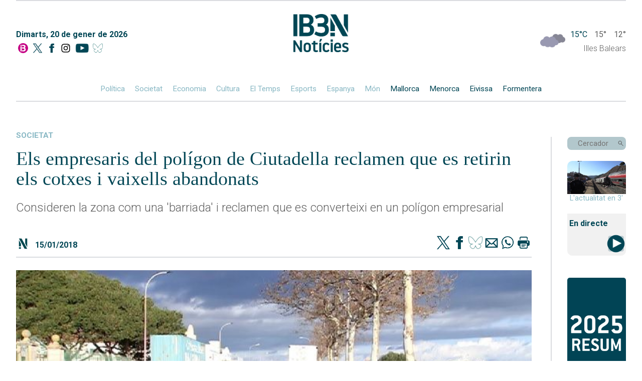

--- FILE ---
content_type: text/html; charset=UTF-8
request_url: https://ib3.org/wp-content/themes/IB3/noticies/noticiasPost.php
body_size: 1554
content:

[{"id":503211,"catId":4502,"catPth":"https:\/\/ib3.org\/seccio\/actualitat\/noticies\/darrera-hora","titulo":"Almenys 15 ferits pel descarrilament d\u2019un tren de Rodalies a Gelida","descripcion":"","img":"https:\/\/ib3img.s3.amazonaws.com\/files_flutter\/96938-1490882464.png","autor":null,"link":"https:\/\/ib3.org\/almenys-15-ferits-pel-descarrilament-dun-tren-de-rodalies-a-gelida","fecha":"20\/01\/2026 10:41","cuerpo":null,"seccion":"Darrera hora","tieneVideo":false},{"id":503203,"catId":4483,"catPth":"https:\/\/ib3.org\/seccio\/actualitat\/noticies\/societat","titulo":"La borrasca Harry mant\u00e9 Eivissa incomunicada per mar amb la Pen\u00ednsula i Mallorca","descripcion":"L'av\u00eds taronja roman activat fins a aquest dimecres","img":"https:\/\/ib3img.s3.amazonaws.com\/files_flutter\/45580-port.jpg","autor":null,"link":"https:\/\/ib3.org\/la-borrasca-harry-mante-eivissa-incomunicada-per-mar-amb-la-peninsula-i-mallorca","fecha":"20\/01\/2026 09:01","cuerpo":null,"seccion":"societat","tieneVideo":true},{"id":503196,"catId":4483,"catPth":"https:\/\/ib3.org\/seccio\/actualitat\/noticies\/societat","titulo":"Es desborden els dos torrents de Sencelles","descripcion":"Les pluges de les darreres hores han obligat a tallar camins a la localitat","img":"https:\/\/ib3img.s3.amazonaws.com\/files_flutter\/14419-torrent.jpg","autor":null,"link":"https:\/\/ib3.org\/es-desborden-els-dos-torrents-de-sencelles","fecha":"20\/01\/2026 07:51","cuerpo":null,"seccion":"societat","tieneVideo":true},{"id":503192,"catId":4487,"catPth":"https:\/\/ib3.org\/seccio\/actualitat\/noticies\/cultura","titulo":"Jaume Oliver guanya el Lloren\u00e7 Villalonga dels Ciutat de Palma","descripcion":"La gala de lliurament encara s'ha de celebrar, per\u00f2 Cort ja ha donat a con\u00e8ixer els guardonats","img":"https:\/\/ib3img.s3.amazonaws.com\/files_flutter\/62991-jaumeoliver.jpg","autor":null,"link":"https:\/\/ib3.org\/jaume-oliver-guanya-el-llorenc-villalonga-dels-ciutat-de-palma","fecha":"20\/01\/2026 08:48","cuerpo":null,"seccion":"cultura","tieneVideo":true},{"id":503191,"catId":4484,"catPth":"https:\/\/ib3.org\/seccio\/actualitat\/noticies\/espanya","titulo":"42 v\u00edctimes mortals, darrer balan\u00e7 oficial de la trag\u00e8dia d&#8217;Adamuz","descripcion":"El Govern central prepara un funeral d'Estat","img":"https:\/\/ib3img.s3.amazonaws.com\/files_flutter\/96212-alvia.jpg","autor":null,"link":"https:\/\/ib3.org\/42-victimes-mortals-darrer-balanc-oficial-de-la-tragedia-dadamuz","fecha":"20\/01\/2026 08:31","cuerpo":null,"seccion":"espanya","tieneVideo":true},{"id":503189,"catId":264,"catPth":"https:\/\/ib3.org\/seccio\/actualitat\/darrer-el-temps","titulo":"El Temps Migdia 20-01-2026","descripcion":"","img":"https:\/\/ib3img.s3.amazonaws.com\/files_flutter\/DLT17185945_1.webp","autor":null,"link":"https:\/\/ib3.org\/el-temps-migdia-20-01-2026","fecha":"20\/01\/2026 04:05","cuerpo":null,"seccion":"Darrer El Temps","tieneVideo":true},{"id":503187,"catId":4483,"catPth":"https:\/\/ib3.org\/seccio\/actualitat\/noticies\/societat","titulo":"Qu\u00e8 ha pogut passar a l&#8217;accident d&#8217;Adamuz?","descripcion":"Els enginyers industrials de Balears analitzen les principals hipot\u00e8sis","img":"https:\/\/ib3img.s3.amazonaws.com\/files_flutter\/DLT17184852_1.webp","autor":null,"link":"https:\/\/ib3.org\/que-ha-pogut-passar-a-laccident-dadamuz","fecha":"20\/01\/2026 05:12","cuerpo":null,"seccion":"societat","tieneVideo":true},{"id":503182,"catId":"","catPth":"","titulo":"Gu\u00e0rdia Civil i Policia Nacional vetllen per la seguretat a l&#8217;aeroport de Son Sant Joan","descripcion":"L'any passat la Policia Nacional va detenir 200 persones dins el recinte aeroportuari","img":"https:\/\/ib3img.s3.amazonaws.com\/files_flutter\/DLT17185214_1.webp","autor":null,"link":"https:\/\/ib3.org\/guardia-civil-i-policia-nacional-vetllen-per-la-seguretat-a-laeroport-de-son-sant-joan","fecha":"20\/01\/2026 03:28","cuerpo":null,"seccion":"","tieneVideo":true},{"id":503188,"catId":4483,"catPth":"https:\/\/ib3.org\/seccio\/actualitat\/noticies\/societat","titulo":"Vint activitats i 12.350 visitants \u00e9s el balan\u00e7 del 2025 de la farm\u00e0cia Llabr\u00e9s","descripcion":"Aquest espai cultural fa tres anys que el gestiona la Fundaci\u00f3 de persones amb discapacitat de Menorca","img":"https:\/\/ib3img.s3.amazonaws.com\/files_flutter\/DLT17185626_1.webp","autor":null,"link":"https:\/\/ib3.org\/mes-de-20-activitats-i-12-350-visitants-es-el-balanc-del-2025-de-la-farmacia-llabres","fecha":"20\/01\/2026 09:14","cuerpo":null,"seccion":"societat","tieneVideo":true},{"id":503185,"catId":4483,"catPth":"https:\/\/ib3.org\/seccio\/actualitat\/noticies\/societat","titulo":"Les conseq\u00fc\u00e8ncies emocionals davant d&#8217;una trag\u00e8dia com la d&#8217;Adamuz: &#8220;\u00c9s important que els afectats no se sentin tots sols&#8221;","descripcion":"Els experts remarquen la import\u00e0ncia d'atendre correctament tant l'impacte emocional com el f\u00edsic de les v\u00edctimes de l'accident i els familiars","img":"https:\/\/ib3img.s3.amazonaws.com\/files_flutter\/DLT17184843_1.webp","autor":null,"link":"https:\/\/ib3.org\/les-consequencies-emocionals-davant-duna-tragedia-com-la-dadamuz-es-important-que-els-afectats-no-se-sentin-tots-sols","fecha":"20\/01\/2026 09:10","cuerpo":null,"seccion":"societat","tieneVideo":true}]

--- FILE ---
content_type: application/x-javascript
request_url: https://ib3.org/wp-content/themes/IB3/noticies/js/navMovil.js?x17833
body_size: -5
content:
$(document).ready(function () {
  $(".hamburger-lines").click(function () {
    $(".outer").toggleClass("hideOuter");
    $(this).toggleClass("close");
    $(".outerCerca").addClass("hideOuterCerca");    
  });
  $(".lupaNav").click(function () {
    $(".outerCerca").toggleClass("hideOuterCerca");
    $(".outer").addClass("hideOuter");
    $(".hamburger-lines").removeClass("close");
  });
});
